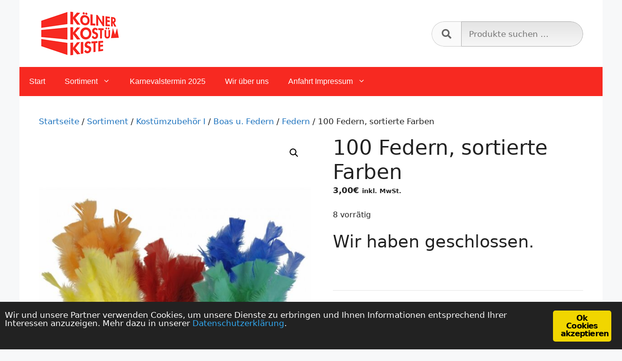

--- FILE ---
content_type: text/css
request_url: https://www.koelner-kostuemkiste.de/wp-content/themes/generatepress_child/style.css?ver=1610654665
body_size: 447
content:
/*
 Theme Name:   GeneratePress Child
 Theme URI:    https://generatepress.com
 Description:  Default GeneratePress child theme
 Author:       Tom Usborne
 Author URI:   https://tomusborne.com
 Template:     generatepress
 Version:      0.1
*/

@media (max-width: 768px) {
    .woocommerce ul.products li.product, 
    .woocommerce-page ul.products li.product {
        width: 100%;
        float: none;
    }
}

.woocommerce-product-search {
    border-radius: 40px;
    overflow: hidden;
    display: flex;
    flex-direction: row-reverse
}

.woocommerce-product-search input {
	border-radius: 0 40px 40px 0;
    border-left: 0;
	background-image: linear-gradient(to bottom, #e4e4e4, #f7f7f7);
	border: 1px solid #afafaf
}

.woocommerce-product-search button:before {
    content: "\f002";
    font-family: FontAwesome;
    text-align: center;
    display: inline-block;
    font-size: 20px;
}

.woocommerce-product-search button {
    font-size: 0px;
    background-color: #fafafa;
    color: #666666;
    border: 1px solid #cccccc;
    border-right: 0;
    border-radius: 40px 0 0 40px;
}